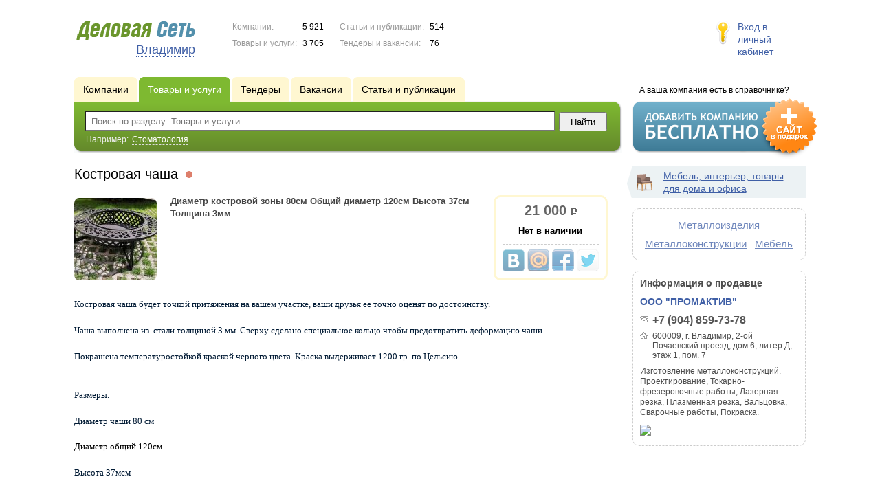

--- FILE ---
content_type: text/html; charset=UTF-8
request_url: https://www.ds33.ru/goods/2315532/
body_size: 7349
content:
<!DOCTYPE html>
<html>
<head>
<meta http-equiv="Content-Type" content="text/html; charset=utf-8">
<meta name="viewport" content="width=device-width,initial-scale=1" />
<title>Костровая чаша - Диаметр костровой зоны 80см Общий диаметр 120см Высота 37см Толщина 3мм</title>
<meta property="og:image" content="//f1.ds-russia.ru/u_dirs/223/223627/p/011041407f21abaf8ff4ff9f6f8e1fdc.jpg" />
<meta name="description" content="Диаметр костровой зоны 80см Общий диаметр 120см Высота 37см Толщина 3мм (21 000 р.)" />
<meta property="og:title" content="Костровая чаша" />
<meta property="og:description" content="Диаметр костровой зоны 80см Общий диаметр 120см Высота 37см Толщина 3мм (21 000 р.)" />
<link rel="image_src" href="//f1.ds-russia.ru/u_dirs/223/223627/p/011041407f21abaf8ff4ff9f6f8e1fdc.jpg" />
<script>window.yaContextCb=window.yaContextCb||[]</script>
<script type="text/javascript" src="https://yandex.ru/ads/system/context.js" async></script>
<link type="text/css" rel="stylesheet" href="//s.ds-russia.ru/css/portal/main.css?1635171381" />
<script type="text/javascript" src="//s.ds-russia.ru/lib/3rd_party/jquery/jquery.js?1421526626"></script>
<script type="text/javascript" src="//s.ds-russia.ru/js/common.js?1540153145"></script>
<script type="text/javascript" src="//s.ds-russia.ru/js/portal/main.js?1645383113"></script>
<script type="text/javascript" src="//s.ds-russia.ru/js/pretty_form.js?1494325048"></script>
<link type="text/css" rel="stylesheet" href="//s.ds-russia.ru/css/pretty_form.css?1540064032" /><link rel="shortcut icon" href="/favicon.ico" type="image/x-icon">
</head>

<body>
<div class="Page">	
    <div class="Page_in">
		<div class="load-container"><div class="loader"></div></div>        <div class="Container">
		
            <div class="Head">
                <div class="LogoBlock ru">
                    <a href="/"><img src="/lib/conf/countries/russia/img/logo.gif" alt="Деловая сеть" /></a>
					<span class="city_name"><span>Владимир</span></span>
                </div>
				
				<div class="StatisBlock">
	<noindex>
	<table>
		<tr><td>Компании:</td><td><span class='number'>5 921</span></td></tr>		<tr><td>Товары и услуги:</td><td><span class='number'>3 705</span></td></tr>	</table>
	<table>
		<tr><td>Статьи и публикации:</td><td><span class='number'>514</span></td></tr>		<tr><td>Тендеры и вакансии:</td><td><span class='number'>76</span></td></tr>	</table>
	</noindex>
</div>				
				                <div class="LoginBlock">
                    <a href="/my/">Вход в личный кабинет</a>
                </div>
								
                <div class="TeaserBlock"></div>
				
				<div id="mobileMenuButton" class="mobileHeaderButtton"></div>
				
				<div class="mobileHeaderRightBlock">
					<div id="mobileSearchButton" class="mobileHeaderButtton"></div>
					<div id="mobileBasketButton" class="mobileHeaderButtton"></div>
				</div>
            </div>
			
			<div class="NaviBlock">
	<div class="BtnAddCompany">
		<div class="title">А ваша компания есть в справочнике?</div>
		<a href="/add/"><img src="/lib/conf/countries/russia/img/add_company_btn.png" /></a>
	</div>

	<div class="SearchBlock">                
		<ul class="switches">
						<li>
								<a href="/firms/">
					<span>Компании</span>
				</a>
							</li>
						<li class="action">
								<a href="/goods/">
					<span>Товары и услуги</span>
				</a>
							</li>
						<li>
								<a href="/tenders/">
					<span>Тендеры</span>
				</a>
							</li>
						<li>
								<a href="/vacancies/">
					<span>Вакансии</span>
				</a>
							</li>
						<li>
								<a href="/news/">
					<span>Статьи и публикации</span>
				</a>
							</li>
					</ul>
		<form class="search" method="GET" action="/goods/">
			<div class="l"></div><div class="r"></div>
			<div class="input_line">                    	
				<div class="text_input">
					<input type="text" name="text" value="" placeholder="Поиск по разделу: Товары и услуги"/>
				</div>                   	
				<input type="submit" class="submit_input" value="Найти" />
			</div>
			
						<noindex>
			<div class="example">
				Например: <span>Стоматология</span>
			</div>
			</noindex>
					</form>
	</div>
</div>			
			<div class="LeftColumn"><div class="LeftColumn_In">
	<h1>Костровая чаша <span class="title_status"><noindex>
				<div class="status status_five">
					<div class="status_popup">Информация может быть не достоверна</div>
				</div>
				</noindex></span></h1>
	<div id="bEeHkD"></div><div class="ossfhd"><div class="lyskrh">
		<!-- Yandex.RTB R-A-50894-1 -->
		<div id="yandex_rtb_R-A-50894-1"></div>
		<script>window.yaContextCb.push(()=>{
		  Ya.Context.AdvManager.render({
			renderTo: 'yandex_rtb_R-A-50894-1',
			blockId: 'R-A-50894-1'
		  })
		})</script>
		</div></div>	<div class="SubElementProfile ProductProfile">                                                	
			<a class="image previewImage" href="//f1.ds-russia.ru/u_dirs/223/223627/011041407f21abaf8ff4ff9f6f8e1fdc.jpg">
			<img src='//f1.ds-russia.ru/u_dirs/223/223627/p/011041407f21abaf8ff4ff9f6f8e1fdc.jpg' onerror="this.src='/img/new/no_photo.png'" alt='Костровая чаша'>		<span></span></a>
		<div class="function">
		<div class="price_tag">21 000 <span class="ico_rub">р.</span></div>		<b>Нет в наличии</b>		
		<div class='ShareButtons ru'></div>
	</div>
	<strong class="text">Диаметр костровой зоны 80см
Общий диаметр 120см
Высота 37см
Толщина 3мм</strong>
	<div class="clear"></div>
	
	<div class="detailText"><p><span style="font-family: &quot;arial black&quot;; font-size: small;"><span style="margin: 0px; padding: 0px; color: #001a34;">Костровая чаша будет точкой притяжения на вашем участке, ваши друзья ее точно оценят по достоинству.</span><br style="color: #001a34;">
<br style="color: #001a34;">
<span style="margin: 0px; padding: 0px; color: #001a34;">Чаша выполнена из&nbsp; стали толщиной 3 мм. Сверху сделано специальное кольцо чтобы предотвратить деформацию чаши.</span><br style="color: #001a34;">
<br style="color: #001a34;">
<span style="margin: 0px; padding: 0px; color: #001a34;">Покрашена температуростойкой краской черного цвета. Краска выдерживает 1200 гр. по Цельсию</span></span></p>
<p><span style="font-family: &quot;arial black&quot;; font-size: small;"><br style="color: #001a34;">
<span style="margin: 0px; padding: 0px; color: #001a34;">Размеры.</span><br style="color: #001a34;">
<br style="color: #001a34;">
<span style="margin: 0px; padding: 0px; color: #001a34;">Диаметр чаши 80 см</span></span></p>
<p><span style="font-family: &quot;arial black&quot;; font-size: small;">Диаметр общий 120см<br style="color: #001a34;">
<br style="color: #001a34;">
<span style="margin: 0px; padding: 0px; color: #001a34;">Высота 37мсм</span><br style="color: #001a34;">
<br style="color: #001a34;">
<span style="margin: 0px; padding: 0px; color: #001a34;">Внимание! При первом розжиге нужно использовать небольшое количество щепок и дров чтобы чаша прошла закалку. Затем можно использовать чашу в полную силу.</span><br style="color: #001a34;">
<br style="color: #001a34;">
<br style="color: #001a34;">
<span style="margin: 0px; padding: 0px; color: #001a34;">Такая чаша послужит отличным подарком для ваших друзей и украшением для вашего участка</span></span></p>
</div>
</div>	<div class='clear'></div>
	
	<div id="CompanyDataPlaceholder"></div>
	
			<div class="dashed_line hideOnMobile"></div>
		<a href="/firms/2315512/goods/" style='float: right;'>посмотреть все (5)</a>
		<h3>Другие товары и услуги компании:</h3>
		<div class="SubElementsList PhotoList Products">
		<div class="item">
		<div class="item_in">
			<div class="title">
				<a href="/goods/2336824/">
					<span class="image"><img src='//f1.ds-russia.ru/u_dirs/223/223627/p/0cff37ac101b9cf649d23905e292c109.jpg' onerror="this.src='/img/new/no_photo.png'" alt='Стремянка С1-06'><span></span></span>
					Стремянка С1-06				</a>
				<noindex>
				<div class="status status_one">
					<div class="status_popup">Свежая информация</div>
				</div>
				</noindex>			</div>
			<div class="text">
								Лестница-стремянка серии С1 (Типовые проектные решения 901-09-11.84 Альбом V, Типовые проектные решения 902-09-22.84 Альбом VII) предназначена для спуска в водопроводные колодцы.				<div class="price_tag">3 835 <span class="ico_rub">р.</span></div>			</div>
		</div>
	</div>
		<div class="item">
		<div class="item_in">
			<div class="title">
				<a href="/goods/2355973/">
					<span class="image"><img src='//f1.ds-russia.ru/u_dirs/223/223627/p/536accc51b2801c23e8c7327e2170c3d.png' onerror="this.src='/img/new/no_photo.png'" alt='Лазерная резка'><span></span></span>
					Лазерная резка				</a>
				<noindex>
				<div class="status status_one">
					<div class="status_popup">Свежая информация</div>
				</div>
				</noindex>			</div>
			<div class="text">
								- Резка метaлла до 20 мм
- Bыcокaя тoчность рeза
- Зaказы от 1 eдиницы издeлий - пробный заказ
- Опеpaтивная достaвкa пo PФ! Собствeнным тpaнспоpтoм или c пoмощью				<div class="price_tag">2 000 <span class="ico_rub">р.</span></div>			</div>
		</div>
	</div>
		<div class="item">
		<div class="item_in">
			<div class="title">
				<a href="/goods/2381646/">
					<span class="image"><img src='//f1.ds-russia.ru/u_dirs/223/223627/p/d123b2aef2375bcf34361de9ca711f3c.jpg' onerror="this.src='/img/new/no_photo.png'" alt='Гибка листового металла'><span></span></span>
					Гибка листового металла				</a>
				<noindex>
				<div class="status status_one">
					<div class="status_popup">Свежая информация</div>
				</div>
				</noindex>			</div>
			<div class="text">
								Услуга гибки на высокоточном гибочном станке, предназначенный для эффективной гибки листового металла. Открывает возможности создания рельефных, угловых и деталей со сложным гибом.				<div class="price_tag">2 000 <span class="ico_rub">р.</span></div>			</div>
		</div>
	</div>
		<div class="item">
		<div class="item_in">
			<div class="title">
				<a href="/goods/2316044/">
					<span class="image"><img src='//f1.ds-russia.ru/u_dirs/223/223627/p/550e00c8228bf12b6cef58734dc98f07.jpg' onerror="this.src='/img/new/no_photo.png'" alt='Сварочные работы'><span></span></span>
					Сварочные работы				</a>
				<noindex>
				<div class="status status_two">
					<div class="status_popup">Актуальная информация</div>
				</div>
				</noindex>			</div>
			<div class="text">
								Сварочные работы любой сложности, благодаря использованию различных технологий и сварщиков с большим опытом работы.				<div class="price_tag">1 000 <span class="ico_rub">р.</span></div>			</div>
		</div>
	</div>
	</div>				
	</div></div>

<div class="RightColumn">
	<div class="CatalogNavi">
	<ul>
					<li class="action"><span class="arrow"></span>			<a href="/goods/interior/">
				<span class="navi_icon navi_icon_interior"></span>Мебель, интерьер, товары для дома и офиса			</a><span></span>
			</li>
			</ul>
</div>
		<div class="TagCloud TagCloud_mini">
		<div class="TagCloud_in">
							<span class="fs5"><a href="/goods/metalloizdeliya/">Металлоизделия</a></span>
							<span class="fs5"><a href="/goods/metallokonstrukcii/">Металлоконструкции</a></span>
							<span class="fs5"><a href="/goods/mebel/">Мебель</a></span>
					</div>
	</div>
	<div class="CompanyData">
	<div class="companyInfoTitle">Информация о продавце</div>
      
	<div class="title"><a href="/firms/2315512/">ООО "ПРОМАКТИВ"</a></div>      

	<ul>
		<li class="phone_ico">+7 (904) 859-73-78</li>		<li class="adress_ico">600009, г. Владимир, 2-ой Почаевский проезд, дом 6, литер Д, этаж 1, пом. 7</li>			</ul>
	
	<div class="text">Изготовление металлоконструкций. Проектирование, Токарно-фрезеровочные работы, Лазерная резка, Плазменная резка, Вальцовка, Сварочные работы, Покраска.</div>
	<div class="clear"></div>
	
	<a href="/firms/2315512/#map"><img class='map' src='//static-maps.yandex.ru/1.x/?ll=40.407398,56.15266&pt=40.407398,56.15266,pmrdm&l=map&size=230,150&z=12'></a>
</div> 	<div id="bEeHkD"></div><div class="uaozwr"><div class="lcmdmi">
		<!-- Yandex.RTB R-A-50894-2 -->
		<div id="yandex_rtb_R-A-50894-2"></div>
		<script>window.yaContextCb.push(()=>{
		  Ya.Context.AdvManager.render({
			renderTo: 'yandex_rtb_R-A-50894-2',
			blockId: 'R-A-50894-2'
		  })
		})</script>
		</div></div>	</div>			 <div class="clear"></div> 
        </div>
    </div>
	
    <div class="Footer">
    	<div class="Footer_in">
            <div class="Counter">
				<script type="text/javascript"><!--
		new Image().src = "//counter.yadro.ru/hit;ds_all?r"+
		escape(document.referrer)+((typeof(screen)=="undefined")?"":
		";s"+screen.width+"*"+screen.height+"*"+(screen.colorDepth?
		screen.colorDepth:screen.pixelDepth))+";u"+escape(document.URL)+
		";"+Math.random();//--></script>
		
		<noindex>
		<a href="http://www.liveinternet.ru/stat/ds_all/" target="_blank" rel="nofollow">
		<img src="//counter.yadro.ru/logo;ds_all?14.2"
		title="LiveInternet: показано число просмотров за 24 часа, посетителей за 24 часа и за сегодня"
		alt="" border="0" width="88" height="31"/></a>
		</noindex>

<!-- Yandex.Metrika counter -->
		<script type="text/javascript">
		(function (d, w, c) {
			(w[c] = w[c] || []).push(function() {
				try {w.yaCounter19587748 = new Ya.Metrika({id:19587748, params: {fid_2315512: true}});
w.yaCounter34868715 = new Ya.Metrika({id:34868715});
w.yaCounter19664899 = new Ya.Metrika({id:19664899});
} catch(e) { }
			});

			var n = d.getElementsByTagName("script")[0],
				s = d.createElement("script"),
				f = function () { n.parentNode.insertBefore(s, n); };
			s.type = "text/javascript";
			s.async = true;
			s.src = (d.location.protocol == "https:" ? "https:" : "http:") + "//mc.yandex.ru/metrika/watch.js";

			if (w.opera == "[object Opera]") {
				d.addEventListener("DOMContentLoaded", f, false);
			} else { f(); }
		})(document, window, "yandex_metrika_callbacks");
		</script><noscript><div><img src="//mc.yandex.ru/watch/19587748" style="position:absolute; left:-9999px;" alt="" /></div></noscript>
<noscript><div><img src="//mc.yandex.ru/watch/34868715" style="position:absolute; left:-9999px;" alt="" /></div></noscript>
<noscript><div><img src="//mc.yandex.ru/watch/19664899" style="position:absolute; left:-9999px;" alt="" /></div></noscript>
<!-- /Yandex.Metrika counter -->            </div>
			            <div class="SelectCountry">
            	<ul>
											<li class="current">
							<a href="//www.ds-russia.ru" target="_blank">
								<span class="flag_russia"></span>
								Россия							</a>
						</li>
											<li >
							<a href="//www.ds-ua.net" target="_blank">
								<span class="flag_ua"></span>
								Украина							</a>
						</li>
											<li >
							<a href="//www.ds-by.net" target="_blank">
								<span class="flag_by"></span>
								Беларусь							</a>
						</li>
											<li >
							<a href="//www.ds-kz.net" target="_blank">
								<span class="flag_kz"></span>
								Казахстан							</a>
						</li>
					                </ul>
            </div>
			            <div class="FNavi">
                <ul>
                    <li><a href="/about/">О проекте</a></li>
                    												<li><a href="https://forum.ds-russia.ru">Форум</a></li>
					                </ul>
            </div>
            <div class="FDescription">
                <div class="seo_text"><strong>Владимир и Владимирская область</strong><br>справочник компаний, товаров и услуг</div>
                <div class="copyright">Деловая Сеть 2008-2025</div>
            </div>            
    	</div>
    </div>
	
	<div class="mobileSidebar">
		<div class="close">×</div>
		
		<div class="mobileSidebarInner">
			<noindex>
			<label for="regionSelector" class="regionSelector">
				Регион:				<select id="regionSelector">
				<option value="ds19.ru">Абакан</option><option value="dsa87.ru">Анадырь</option><option value="ds29.ru">Архангельск</option><option value="ds30.ru">Астрахань</option><option value="ds22.ru">Барнаул</option><option value="ds31.ru">Белгород</option><option value="ds79.ru">Биробиджан</option><option value="ds28.ru">Благовещенск</option><option value="ds32.ru">Брянск</option><option value="ds53.ru">Великий Новгород</option><option value="ds25.ru">Владивосток</option><option value="ds15.ru">Владикавказ</option><option value="ds33.ru" selected>Владимир</option><option value="dsv34.ru">Волгоград</option><option value="ds35.ru">Вологда</option><option value="ds36.ru">Воронеж</option><option value="ds04.ru">Горно-Алтайск</option><option value="ds95.ru">Грозный</option><option value="ds66.ru">Екатеринбург</option><option value="ds37.ru">Иваново</option><option value="dsud.ru">Ижевск</option><option value="dsi38.ru">Иркутск</option><option value="dsmar.ru">Йошкар-Ола</option><option value="ds16.ru">Казань</option><option value="ds39.ru">Калининград</option><option value="ds40.ru">Калуга</option><option value="ds42.ru">Кемерово</option><option value="ds43.ru">Киров</option><option value="ds44.ru">Кострома</option><option value="ds23.ru">Краснодар</option><option value="dsk24.ru">Красноярск</option><option value="ds45.ru">Курган</option><option value="ds46.ru">Курск</option><option value="dsk17.ru">Кызыл</option><option value="ds48.ru">Липецк</option><option value="ds49.ru">Магадан</option><option value="ds06.ru">Магас</option><option value="ds001.ru">Майкоп</option><option value="ds005.ru">Махачкала</option><option value="ds77.ru">Москва</option><option value="ds51.ru">Мурманск</option><option value="ds07.ru">Нальчик</option><option value="ds52.ru">Нижний Новгород</option><option value="ds54.ru">Новосибирск</option><option value="dso55.ru">Омск</option><option value="ds57.ru">Орел</option><option value="ds56.ru">Оренбург</option><option value="ds58.ru">Пенза</option><option value="ds59.ru">Пермь</option><option value="dska10.ru">Петрозаводск</option><option value="ds41.ru">Петропавловск-Камчатский</option><option value="ds60.ru">Псков</option><option value="ds61.ru">Ростов-на-Дону</option><option value="ds62.ru">Рязань</option><option value="ds63.ru">Самара</option><option value="ds78.ru">Санкт-Петербург</option><option value="ds13.ru">Саранск</option><option value="ds64.ru">Саратов</option><option value="ds67.ru">Смоленск</option><option value="ds26.ru">Ставрополь</option><option value="ds11.ru">Сыктывкар</option><option value="dst68.ru">Тамбов</option><option value="ds69.ru">Тверь</option><option value="ds70.ru">Томск</option><option value="ds71.ru">Тула</option><option value="ds72.ru">Тюмень</option><option value="ds03.ru">Улан-Удэ</option><option value="ds73.ru">Ульяновск</option><option value="ds02.ru">Уфа</option><option value="ds27.ru">Хабаровск</option><option value="dsch21.ru">Чебоксары</option><option value="dschel.ru">Челябинск</option><option value="ds09.ru">Черкесск</option><option value="ds75.ru">Чита</option><option value="ds08.ru">Элиста</option><option value="ds65.ru">Южно-Сахалинск</option><option value="ds14.ru">Якутск</option><option value="ds76.ru">Ярославль</option>				</select>
			</label>
			</noindex>
			
			<div class="sidebarTopMenu"></div>
		</div>
	</div>
</div>

<script type="text/javascript">
var region_id = '33';

(function() {
	var hasYandexDirectBlocks = document.getElementsByClassName('yad').length > 0;
	var isYandexDirectLoaded = Boolean(window.Ya && window.Ya.Context);
	
	var adv = 0;
	if (hasYandexDirectBlocks) {
		adv = isYandexDirectLoaded ? 2 : 1;
	}

	var stat_src = "/stat_counter.php"
	+ "?url=" + escape(document.URL)
	+ "&ref=" + escape(document.referrer)
	+ "&region=33" + "&firm=2315512" + "&user=0"
	+ "&type=1" + "&subtype=4" + "&uid=2315532"
	+ "&adv=" + adv
	+ "&sign=5f427e244ae043e570c5d0d6189aefbe" + "&date=1763708275" + "&rand=" + Math.random();

	document.write('<sc' + 'ript type="text/javascript" src="' + stat_src + '"></sc' + 'ript>');
})();
</script>
<script type="text/javascript" src="//s.ds-russia.ru/lib/3rd_party/fancybox3/jquery.fancybox.min.js?1494325048"></script>
<link type="text/css" rel="stylesheet" href="//s.ds-russia.ru/lib/3rd_party/fancybox3/jquery.fancybox.min.css?1494325048" />
<link type="text/css" rel="stylesheet" href="//s.ds-russia.ru/css/share.css?1496503660" />
<script type="text/javascript" src="//s.ds-russia.ru/js/share.js?1496503660"></script>
<script type="text/javascript" src="//s.ds-russia.ru/js/cdek.js?1540061116"></script>
<script type="text/javascript" src="//s.ds-russia.ru/js/basket.js?1540061116"></script>
<link type="text/css" rel="stylesheet" href="//s.ds-russia.ru/css/basket.css?1540061116" />

</body>
</html>